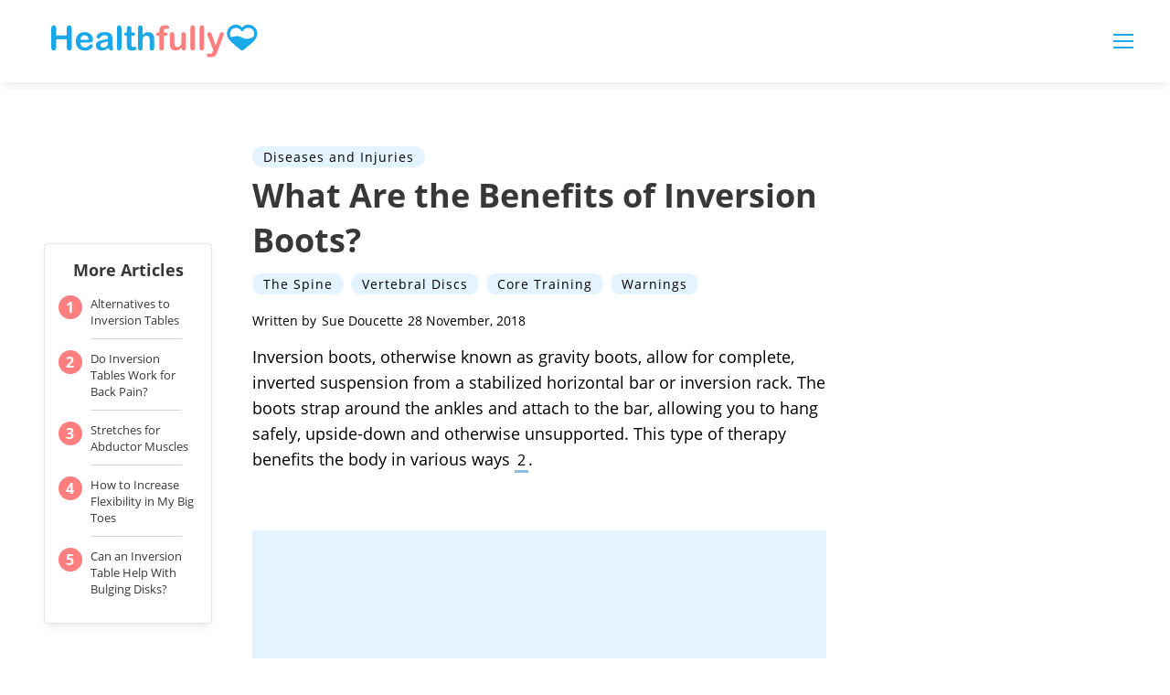

--- FILE ---
content_type: text/html; charset=utf-8
request_url: https://www.google.com/recaptcha/api2/aframe
body_size: 268
content:
<!DOCTYPE HTML><html><head><meta http-equiv="content-type" content="text/html; charset=UTF-8"></head><body><script nonce="xB6xBHCfljArC0mHdeL_9Q">/** Anti-fraud and anti-abuse applications only. See google.com/recaptcha */ try{var clients={'sodar':'https://pagead2.googlesyndication.com/pagead/sodar?'};window.addEventListener("message",function(a){try{if(a.source===window.parent){var b=JSON.parse(a.data);var c=clients[b['id']];if(c){var d=document.createElement('img');d.src=c+b['params']+'&rc='+(localStorage.getItem("rc::a")?sessionStorage.getItem("rc::b"):"");window.document.body.appendChild(d);sessionStorage.setItem("rc::e",parseInt(sessionStorage.getItem("rc::e")||0)+1);localStorage.setItem("rc::h",'1768974564680');}}}catch(b){}});window.parent.postMessage("_grecaptcha_ready", "*");}catch(b){}</script></body></html>